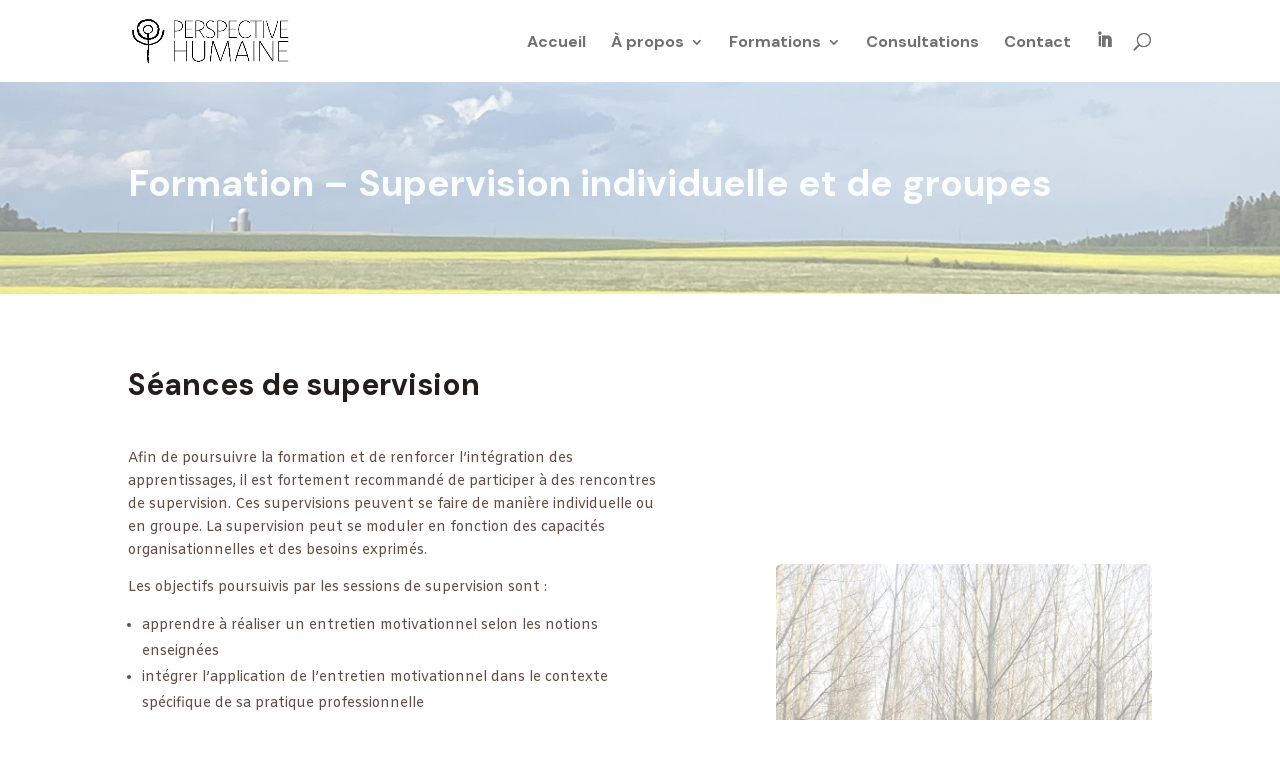

--- FILE ---
content_type: text/css
request_url: https://perspectivehumaine.com/wp-content/et-cache/353/et-core-unified-353.min.css?ver=1767618427
body_size: -57
content:
#main-header{-webkit-box-shadow:none;-moz-box-shadow:none;box-shadow:none}#top-menu .current-menu-item a::before,#top-menu .current_page_item a::before{content:"";position:absolute;z-index:2;left:0;right:0}#top-menu li a:before{content:"";position:absolute;z-index:-2;left:0;right:100%;bottom:50%;background:#D8E4EE;height:1px;-webkit-transition-property:right;transition-property:right;-webkit-transition-duration:0.3s;transition-duration:0.3s;-webkit-transition-timing-function:ease-out;transition-timing-function:ease-out}#top-menu li a:hover{opacity:1!important}#top-menu li a:hover:before{right:0}#top-menu li li a:before{bottom:10%}.id-icon-menu a{font-family:'ETmodules';font-size:16px!important;color:#707070!important}.bg-overlay .et_parallax_bg::before{background-color:rgba(255,255,255,0.65);content:"";height:100%;width:100%;position:absolute;left:0;top:0}.mobile_nav.opened .mobile_menu_bar:before{content:'\4d'}

--- FILE ---
content_type: text/css
request_url: https://perspectivehumaine.com/wp-content/et-cache/353/et-core-unified-tb-83-deferred-353.min.css?ver=1767618428
body_size: 202
content:
div.et_pb_section.et_pb_section_0_tb_footer{background-image:url(https://perspectivehumaine.com/wp-content/uploads/2022/07/0.png)!important}.et_pb_section_0_tb_footer.et_pb_section{padding-top:3%;padding-bottom:5%;margin-top:0px}.et_pb_text_0_tb_footer,.et_pb_text_4_tb_footer{font-weight:700;font-size:23px}.et_pb_text_0_tb_footer h2,.et_pb_text_5_tb_footer h2{font-weight:700;font-size:30px;line-height:1.3em;text-align:center}.et_pb_row_1_tb_footer,body #page-container .et-db #et-boc .et-l .et_pb_row_1_tb_footer.et_pb_row,body.et_pb_pagebuilder_layout.single #page-container #et-boc .et-l .et_pb_row_1_tb_footer.et_pb_row,body.et_pb_pagebuilder_layout.single.et_full_width_page #page-container #et-boc .et-l .et_pb_row_1_tb_footer.et_pb_row{width:60%}.et_pb_icon_0_tb_footer,.et_pb_icon_1_tb_footer,.et_pb_icon_2_tb_footer{margin-bottom:5px!important;text-align:center}.et_pb_icon_0_tb_footer .et_pb_icon_wrap .et-pb-icon,.et_pb_icon_1_tb_footer .et_pb_icon_wrap .et-pb-icon{font-family:ETmodules!important;font-weight:400!important;color:#593E34;font-size:30px}.et_pb_text_1_tb_footer,.et_pb_text_2_tb_footer a,.et_pb_text_3_tb_footer{font-size:15px}.et_pb_text_2_tb_footer.et_pb_text a{color:#593E34!important}.et_pb_icon_2_tb_footer .et_pb_icon_wrap .et-pb-icon{font-family:FontAwesome!important;font-weight:900!important;color:#593E34;font-size:30px}.et_pb_section_1_tb_footer.et_pb_section{padding-top:1%;padding-bottom:1%;margin-top:0px}.et_pb_row_2_tb_footer.et_pb_row{padding-bottom:0px!important;padding-bottom:0px}.et_pb_text_4_tb_footer h2{font-weight:700;font-size:20px;line-height:1.3em;text-align:center}.et_pb_row_3_tb_footer.et_pb_row{padding-top:0px!important;padding-bottom:0px!important;padding-top:0px;padding-bottom:0px}.et_pb_row_3_tb_footer,body #page-container .et-db #et-boc .et-l .et_pb_row_3_tb_footer.et_pb_row,body.et_pb_pagebuilder_layout.single #page-container #et-boc .et-l .et_pb_row_3_tb_footer.et_pb_row,body.et_pb_pagebuilder_layout.single.et_full_width_page #page-container #et-boc .et-l .et_pb_row_3_tb_footer.et_pb_row{width:10%}.et_pb_icon_3_tb_footer .et_pb_icon_wrap{border-radius:50px 50px 50px 50px;overflow:hidden;border-width:1px;border-color:#593E34;padding-top:8px!important;padding-right:9px!important;padding-bottom:8px!important;padding-left:9px!important}.et_pb_icon_3_tb_footer{text-align:center}.et_pb_icon_3_tb_footer .et_pb_icon_wrap .et-pb-icon{font-family:FontAwesome!important;font-weight:400!important;color:#593E34;font-size:15px}.et_pb_row_4_tb_footer.et_pb_row{padding-top:0px!important;padding-top:0px}.et_pb_text_5_tb_footer{line-height:1.3em;line-height:1.3em}@media only screen and (max-width:980px){.et_pb_row_0_tb_footer.et_pb_row{padding-bottom:0px!important;padding-bottom:0px!important}.et_pb_icon_0_tb_footer,.et_pb_icon_1_tb_footer,.et_pb_icon_2_tb_footer,.et_pb_icon_3_tb_footer{margin-left:auto;margin-right:auto}}@media only screen and (max-width:767px){.et_pb_row_0_tb_footer.et_pb_row{padding-bottom:0px!important;padding-bottom:0px!important}.et_pb_icon_0_tb_footer,.et_pb_icon_1_tb_footer,.et_pb_icon_2_tb_footer,.et_pb_icon_3_tb_footer{margin-left:auto;margin-right:auto}}